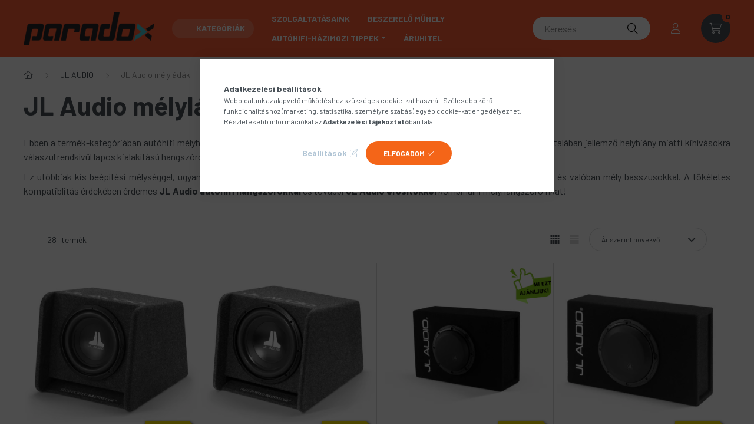

--- FILE ---
content_type: text/html
request_url: https://cdn.trustindex.io/widgets/0f/0fb490219e52802a405a3542f5/content.html
body_size: 5390
content:
<div class=" ti-widget " data-layout-id="13" data-layout-category="slider" data-set-id="drop-shadow" data-pid="0fb490219e52802a405a3542f5" data-language="hu" data-close-locale="Bezárás" data-review-target-width="275" data-css-version="2" data-footer-link-domain="trustindex.io" data-review-text-mode="scroll" data-reply-by-locale="Válasz a tulajdonostól" data-only-rating-locale="Ez a felhasználó csak egy értékelést hagyott." data-pager-autoplay-timeout="6" > <div class="ti-widget-container ti-col-4"> <div class="ti-footer source-all"> <div class="ti-row"> <div class="ti-profile-img"> <img src="https://cdn.trustindex.io/companies/78/7863e014458g6a4a/avatar.jpg" srcset="https://cdn.trustindex.io/companies/78/7863e014458g6a4a/avatar.jpg 2x" alt="Paradox Autóhifi Üzlet és Beszerelő szakműhely" loading="lazy" /> </div> <div class="ti-profile-details"> <div class="ti-name"> Paradox Autóhifi Üzlet és Beszerelő szakműhely</div> <span class="ti-stars"><img class="ti-star f" src="https://cdn.trustindex.io/assets/platform/Trustindex/star/f.svg" alt="Trustindex" width="17" height="17" loading="lazy" /><img class="ti-star f" src="https://cdn.trustindex.io/assets/platform/Trustindex/star/f.svg" alt="Trustindex" width="17" height="17" loading="lazy" /><img class="ti-star f" src="https://cdn.trustindex.io/assets/platform/Trustindex/star/f.svg" alt="Trustindex" width="17" height="17" loading="lazy" /><img class="ti-star f" src="https://cdn.trustindex.io/assets/platform/Trustindex/star/f.svg" alt="Trustindex" width="17" height="17" loading="lazy" /><img class="ti-star f" src="https://cdn.trustindex.io/assets/platform/Trustindex/star/f.svg" alt="Trustindex" width="17" height="17" loading="lazy" /></span> <div class="ti-rating-text"> <span class="nowrap"><strong><a href="https://www.trustindex.io/reviews/www.paradoxautohifi.hu" target="_blank" rel="noopener">797 vélemény</a></strong></span> </div> <div class="ti-header-write-btn-container"> <a href="" class="ti-header-write-btn" role="button" aria-label="Értékelés írása" >Értékelés írása</a> <div class="ti-write-btn-dropdown"> <div class="ti-write-btn-dropdown-inner"> <a href="https://admin.trustindex.io/api/googleWriteReview?place-id=ChIJ90yT3NTNQUcRCVDlj8sSZ-0" class="ti-write-btn-dropdown-item" target="_blank" aria-label="Google értékelés írása" role="button" rel="noopener" > <img class="ti-platform-icon" src="https://cdn.trustindex.io/assets/platform/Google/icon.svg" alt="Google" width="20" height="20" loading="lazy" /> Google </a> <a href="https://www.facebook.com/153566768006005/reviews" class="ti-write-btn-dropdown-item" target="_blank" aria-label="Facebook értékelés írása" role="button" rel="noopener" > <img class="ti-platform-icon" src="https://cdn.trustindex.io/assets/platform/Facebook/icon.svg" alt="Facebook" width="20" height="20" loading="lazy" /> Facebook </a> <a href="#" class="ti-write-btn-dropdown-item" target="_blank" aria-label="onlinePénztárca értékelés írása" role="button" rel="noopener" > <img class="ti-platform-icon" src="https://cdn.trustindex.io/assets/platform/OnlinePenztarca/icon.svg" alt="onlinePénztárca" width="20" height="20" loading="lazy" /> onlinePénztárca </a> </div> </div> </div> </div> </div> </div> <div class="ti-reviews-container"> <div class="ti-controls"> <div class="ti-next" aria-label="Következő vélemény" role="button" tabindex="0"></div> <div class="ti-prev" aria-label="Előző vélemény" role="button" tabindex="0"></div> </div> <div class="ti-reviews-container-wrapper"> <div class="ti-review-item source-Google ti-image-layout-thumbnail" data-id="2c4d532928db19ff738d7b5e743cfd33" > <div class="ti-inner"> <div class="ti-review-header"> <div class="ti-platform-icon ti-with-tooltip"> <span class="ti-tooltip">Közzétéve itt: Google</span> <img src="https://cdn.trustindex.io/assets/platform/Google/icon.svg" alt="Google" width="20" height="20" loading="lazy" /> </div> <div class="ti-profile-img"> <img src="https://lh3.googleusercontent.com/a/ACg8ocLjlaolKyfGK1KgRBT1Pf_igx95xE_Pa7GiJ3-2w_1GyJVppw=w40-h40-c-rp-mo-br100" srcset="https://lh3.googleusercontent.com/a/ACg8ocLjlaolKyfGK1KgRBT1Pf_igx95xE_Pa7GiJ3-2w_1GyJVppw=w80-h80-c-rp-mo-br100 2x" alt="Norbert Karsai profile picture" loading="lazy" /> </div> <div class="ti-profile-details"> <div class="ti-name"> Norbert Karsai </div> <div class="ti-date">Július 10, 2025</div> </div> </div> <span class="ti-stars"><img class="ti-star f" src="https://cdn.trustindex.io/assets/platform/Google/star/f.svg" alt="Google" width="17" height="17" loading="lazy" /><img class="ti-star f" src="https://cdn.trustindex.io/assets/platform/Google/star/f.svg" alt="Google" width="17" height="17" loading="lazy" /><img class="ti-star f" src="https://cdn.trustindex.io/assets/platform/Google/star/f.svg" alt="Google" width="17" height="17" loading="lazy" /><img class="ti-star f" src="https://cdn.trustindex.io/assets/platform/Google/star/f.svg" alt="Google" width="17" height="17" loading="lazy" /><img class="ti-star f" src="https://cdn.trustindex.io/assets/platform/Google/star/f.svg" alt="Google" width="17" height="17" loading="lazy" /></span> <div class="ti-review-text-container ti-review-content">Több mint 10 éve vagyok az ügyfelük, már a negyedik autómat bízom rájuk. El is gondolkodtam, hogy nem-e azért váltok autót, hogy néha részese legyek az egyedi hangulatnak... Ezen a helyen még él az a szintű profizmus, rendszerben gondolkodás, és empátia a megrendelő felé, ami manapság már nagyon ritka kincs. Mindemellett rugalmas, és problémamegoldó a csapat, nem volt még olyan egyedi igényem, amit ne tudtak volna teljesíteni. Aki teheti, és szeretné, hogy a gyári rendszeréhez képest nagyságrendekkel jobb hangzásvilághoz jusson, bátran ajánlom őket!</div> <span class="ti-read-more" data-container=".ti-review-content" data-collapse-text="Elrejt" data-open-text="Olvass tovább" ></span> </div> </div> <div class="ti-review-item source-OnlinePenztarca ti-image-layout-thumbnail" data-id="983cee6353f43a6cc49e3d8cc6198fb2" > <div class="ti-inner"> <div class="ti-review-header"> <div class="ti-platform-icon ti-with-tooltip"> <span class="ti-tooltip">Közzétéve itt: onlinePénztárca</span> <img src="https://cdn.trustindex.io/assets/platform/OnlinePenztarca/icon.svg" alt="onlinePénztárca" width="20" height="20" loading="lazy" /> </div> <div class="ti-profile-img"> <img src="https://cdn.trustindex.io/assets/default-avatar/noprofile-04.svg" srcset="https://cdn.trustindex.io/assets/default-avatar/noprofile-06.svg 2x" alt="Ferenc profile picture" loading="lazy" /> </div> <div class="ti-profile-details"> <div class="ti-name"> Ferenc </div> <div class="ti-date">Augusztus 5, 2025</div> </div> </div> <span class="ti-stars"><img class="ti-star f" src="https://cdn.trustindex.io/assets/platform/OnlinePenztarca/star/f.svg" alt="OnlinePenztarca" width="17" height="17" loading="lazy" /><img class="ti-star f" src="https://cdn.trustindex.io/assets/platform/OnlinePenztarca/star/f.svg" alt="OnlinePenztarca" width="17" height="17" loading="lazy" /><img class="ti-star f" src="https://cdn.trustindex.io/assets/platform/OnlinePenztarca/star/f.svg" alt="OnlinePenztarca" width="17" height="17" loading="lazy" /><img class="ti-star f" src="https://cdn.trustindex.io/assets/platform/OnlinePenztarca/star/f.svg" alt="OnlinePenztarca" width="17" height="17" loading="lazy" /><img class="ti-star f" src="https://cdn.trustindex.io/assets/platform/OnlinePenztarca/star/f.svg" alt="OnlinePenztarca" width="17" height="17" loading="lazy" /><span class="ti-verified-review ti-color-blue"><span class="ti-verified-tooltip">Hitelesített</span></span></span> <div class="ti-review-text-container ti-review-content">Minden rendben és gyorsan ment. A megrendelt termék tökéletesen működik. 
Csak ajánlani tudom.</div> <span class="ti-read-more" data-container=".ti-review-content" data-collapse-text="Elrejt" data-open-text="Olvass tovább" ></span> </div> </div> <div class="ti-review-item source-OnlinePenztarca ti-image-layout-thumbnail" data-id="71fd2ccc967cf969d2399c7ce7b5260c" > <div class="ti-inner"> <div class="ti-review-header"> <div class="ti-platform-icon ti-with-tooltip"> <span class="ti-tooltip">Közzétéve itt: onlinePénztárca</span> <img src="https://cdn.trustindex.io/assets/platform/OnlinePenztarca/icon.svg" alt="onlinePénztárca" width="20" height="20" loading="lazy" /> </div> <div class="ti-profile-img"> <img src="https://cdn.trustindex.io/assets/default-avatar/noprofile-06.svg" srcset="https://cdn.trustindex.io/assets/default-avatar/noprofile-05.svg 2x" alt="Dora Zsolt profile picture" loading="lazy" /> </div> <div class="ti-profile-details"> <div class="ti-name"> Dora Zsolt </div> <div class="ti-date">December 4, 2024</div> </div> </div> <span class="ti-stars"><img class="ti-star f" src="https://cdn.trustindex.io/assets/platform/OnlinePenztarca/star/f.svg" alt="OnlinePenztarca" width="17" height="17" loading="lazy" /><img class="ti-star f" src="https://cdn.trustindex.io/assets/platform/OnlinePenztarca/star/f.svg" alt="OnlinePenztarca" width="17" height="17" loading="lazy" /><img class="ti-star f" src="https://cdn.trustindex.io/assets/platform/OnlinePenztarca/star/f.svg" alt="OnlinePenztarca" width="17" height="17" loading="lazy" /><img class="ti-star f" src="https://cdn.trustindex.io/assets/platform/OnlinePenztarca/star/f.svg" alt="OnlinePenztarca" width="17" height="17" loading="lazy" /><img class="ti-star f" src="https://cdn.trustindex.io/assets/platform/OnlinePenztarca/star/f.svg" alt="OnlinePenztarca" width="17" height="17" loading="lazy" /><span class="ti-verified-review ti-color-blue"><span class="ti-verified-tooltip">Hitelesített</span></span></span> <div class="ti-review-text-container ti-review-content">Jó minőségű fülhallgatót vettem, máshol ezt a típust nem kapni.</div> <span class="ti-read-more" data-container=".ti-review-content" data-collapse-text="Elrejt" data-open-text="Olvass tovább" ></span> </div> </div> <div class="ti-review-item source-OnlinePenztarca ti-image-layout-thumbnail" data-id="d9c7f3e10976ed11727e6c0f3436fbe0" > <div class="ti-inner"> <div class="ti-review-header"> <div class="ti-platform-icon ti-with-tooltip"> <span class="ti-tooltip">Közzétéve itt: onlinePénztárca</span> <img src="https://cdn.trustindex.io/assets/platform/OnlinePenztarca/icon.svg" alt="onlinePénztárca" width="20" height="20" loading="lazy" /> </div> <div class="ti-profile-img"> <img src="https://cdn.trustindex.io/assets/default-avatar/noprofile-02.svg" srcset="https://cdn.trustindex.io/assets/default-avatar/noprofile-03.svg 2x" alt="Gábor profile picture" loading="lazy" /> </div> <div class="ti-profile-details"> <div class="ti-name"> Gábor </div> <div class="ti-date">December 22, 2023</div> </div> </div> <span class="ti-stars"><img class="ti-star f" src="https://cdn.trustindex.io/assets/platform/OnlinePenztarca/star/f.svg" alt="OnlinePenztarca" width="17" height="17" loading="lazy" /><img class="ti-star f" src="https://cdn.trustindex.io/assets/platform/OnlinePenztarca/star/f.svg" alt="OnlinePenztarca" width="17" height="17" loading="lazy" /><img class="ti-star f" src="https://cdn.trustindex.io/assets/platform/OnlinePenztarca/star/f.svg" alt="OnlinePenztarca" width="17" height="17" loading="lazy" /><img class="ti-star f" src="https://cdn.trustindex.io/assets/platform/OnlinePenztarca/star/f.svg" alt="OnlinePenztarca" width="17" height="17" loading="lazy" /><img class="ti-star f" src="https://cdn.trustindex.io/assets/platform/OnlinePenztarca/star/f.svg" alt="OnlinePenztarca" width="17" height="17" loading="lazy" /><span class="ti-verified-review ti-color-blue"><span class="ti-verified-tooltip">Hitelesített</span></span></span> <div class="ti-review-text-container ti-review-content">Szuper termékek, gyors ügyintézés!+++++</div> <span class="ti-read-more" data-container=".ti-review-content" data-collapse-text="Elrejt" data-open-text="Olvass tovább" ></span> </div> </div> <div class="ti-review-item source-OnlinePenztarca ti-image-layout-thumbnail" data-id="79a1f414995725c32a75fac1d3bcad0f" > <div class="ti-inner"> <div class="ti-review-header"> <div class="ti-platform-icon ti-with-tooltip"> <span class="ti-tooltip">Közzétéve itt: onlinePénztárca</span> <img src="https://cdn.trustindex.io/assets/platform/OnlinePenztarca/icon.svg" alt="onlinePénztárca" width="20" height="20" loading="lazy" /> </div> <div class="ti-profile-img"> <img src="https://cdn.trustindex.io/assets/default-avatar/noprofile-08.svg" srcset="https://cdn.trustindex.io/assets/default-avatar/noprofile-07.svg 2x" alt="Lénárt Zoltán profile picture" loading="lazy" /> </div> <div class="ti-profile-details"> <div class="ti-name"> Lénárt Zoltán </div> <div class="ti-date">Április 5, 2025</div> </div> </div> <span class="ti-stars"><img class="ti-star f" src="https://cdn.trustindex.io/assets/platform/OnlinePenztarca/star/f.svg" alt="OnlinePenztarca" width="17" height="17" loading="lazy" /><img class="ti-star f" src="https://cdn.trustindex.io/assets/platform/OnlinePenztarca/star/f.svg" alt="OnlinePenztarca" width="17" height="17" loading="lazy" /><img class="ti-star f" src="https://cdn.trustindex.io/assets/platform/OnlinePenztarca/star/f.svg" alt="OnlinePenztarca" width="17" height="17" loading="lazy" /><img class="ti-star f" src="https://cdn.trustindex.io/assets/platform/OnlinePenztarca/star/f.svg" alt="OnlinePenztarca" width="17" height="17" loading="lazy" /><img class="ti-star f" src="https://cdn.trustindex.io/assets/platform/OnlinePenztarca/star/f.svg" alt="OnlinePenztarca" width="17" height="17" loading="lazy" /><span class="ti-verified-review ti-color-blue"><span class="ti-verified-tooltip">Hitelesített</span></span></span> <div class="ti-review-text-container ti-review-content">Minden rendben zajlott.

</div> <span class="ti-read-more" data-container=".ti-review-content" data-collapse-text="Elrejt" data-open-text="Olvass tovább" ></span> </div> </div> <div class="ti-review-item source-Facebook ti-image-layout-thumbnail" data-id="c104d2c233e3c892159785fe22c8e7d2" > <div class="ti-inner"> <div class="ti-review-header"> <div class="ti-platform-icon ti-with-tooltip"> <span class="ti-tooltip">Közzétéve itt: Facebook</span> <img src="https://cdn.trustindex.io/assets/platform/Facebook/icon.svg" alt="Facebook" width="20" height="20" loading="lazy" /> </div> <div class="ti-profile-img"> <img src="https://graph.facebook.com/8230516750351808/picture?[base64]&type=square&width=160" srcset="https://graph.facebook.com/8230516750351808/picture?[base64]&type=square&width=160 2x" alt="Csaba Czirbus profile picture" loading="lazy" /> </div> <div class="ti-profile-details"> <div class="ti-name"> Csaba Czirbus </div> <div class="ti-date">Július 15, 2019</div> </div> </div> <span class="ti-stars"><span class="ti-recommendation"><img class="ti-recommendation-icon" src="https://cdn.trustindex.io/assets/platform/Facebook/recommendation-positive.svg" alt="Facebook" width="15" height="15" loading="lazy" /><span class="ti-recommendation-title">ajánlja</span></span></span> <div class="ti-review-text-container ti-review-content">remek munkát végeztek , köszönöm .</div> <span class="ti-read-more" data-container=".ti-review-content" data-collapse-text="Elrejt" data-open-text="Olvass tovább" ></span> </div> </div> <div class="ti-review-item source-Facebook ti-image-layout-thumbnail" data-id="308df5aa3915b7dc137849e9f7e96072" > <div class="ti-inner"> <div class="ti-review-header"> <div class="ti-platform-icon ti-with-tooltip"> <span class="ti-tooltip">Közzétéve itt: Facebook</span> <img src="https://cdn.trustindex.io/assets/platform/Facebook/icon.svg" alt="Facebook" width="20" height="20" loading="lazy" /> </div> <div class="ti-profile-img"> <img src="https://graph.facebook.com/5601014793321302/picture?[base64]&type=square&width=160" srcset="https://graph.facebook.com/5601014793321302/picture?[base64]&type=square&width=160 2x" alt="Teneth Alair profile picture" loading="lazy" /> </div> <div class="ti-profile-details"> <div class="ti-name"> Teneth Alair </div> <div class="ti-date">Június 13, 2017</div> </div> </div> <span class="ti-stars"><span class="ti-recommendation"><img class="ti-recommendation-icon" src="https://cdn.trustindex.io/assets/platform/Facebook/recommendation-positive.svg" alt="Facebook" width="15" height="15" loading="lazy" /><span class="ti-recommendation-title">ajánlja</span></span></span> <div class="ti-review-text-container ti-review-content">Egy hibás Pioneer hangszórópár után ajánlottak egy pár ezer forinttal drágább, de  minőségben annál fényévekkel jobb Kicx-et.
Azt kell mondjam, örülök, hogy a Pio-k rosszak voltak, mert a másik egyszerűen gyönyörűen szól.
Nagyon segítőkészek, ami garantálta, hogy a következő szettet is náluk vegyem. :)</div> <span class="ti-read-more" data-container=".ti-review-content" data-collapse-text="Elrejt" data-open-text="Olvass tovább" ></span> </div> </div> <div class="ti-review-item source-Google ti-image-layout-thumbnail" data-id="7f44341ef59fe3ded5c1aa40e1661acf" > <div class="ti-inner"> <div class="ti-review-header"> <div class="ti-platform-icon ti-with-tooltip"> <span class="ti-tooltip">Közzétéve itt: Google</span> <img src="https://cdn.trustindex.io/assets/platform/Google/icon.svg" alt="Google" width="20" height="20" loading="lazy" /> </div> <div class="ti-profile-img"> <img src="https://lh3.googleusercontent.com/a-/ALV-UjX2qRnaG3t-8DIYsZn7yNpjsE7XXL6Twb6PU7_iBdiJB20toQpo=w40-h40-c-rp-mo-ba5-br100" srcset="https://lh3.googleusercontent.com/a-/ALV-UjX2qRnaG3t-8DIYsZn7yNpjsE7XXL6Twb6PU7_iBdiJB20toQpo=w80-h80-c-rp-mo-ba5-br100 2x" alt="István Kovács profile picture" loading="lazy" /> </div> <div class="ti-profile-details"> <div class="ti-name"> István Kovács </div> <div class="ti-date">Augusztus 9, 2019</div> </div> </div> <span class="ti-stars"><img class="ti-star f" src="https://cdn.trustindex.io/assets/platform/Google/star/f.svg" alt="Google" width="17" height="17" loading="lazy" /><img class="ti-star f" src="https://cdn.trustindex.io/assets/platform/Google/star/f.svg" alt="Google" width="17" height="17" loading="lazy" /><img class="ti-star f" src="https://cdn.trustindex.io/assets/platform/Google/star/f.svg" alt="Google" width="17" height="17" loading="lazy" /><img class="ti-star f" src="https://cdn.trustindex.io/assets/platform/Google/star/f.svg" alt="Google" width="17" height="17" loading="lazy" /><img class="ti-star f" src="https://cdn.trustindex.io/assets/platform/Google/star/f.svg" alt="Google" width="17" height="17" loading="lazy" /></span> <div class="ti-review-text-container ti-review-content">Tökéletes megoldás, készséges kiszolgálás.</div> <span class="ti-read-more" data-container=".ti-review-content" data-collapse-text="Elrejt" data-open-text="Olvass tovább" ></span> </div> </div> <div class="ti-review-item source-Google ti-image-layout-thumbnail" data-id="a8aa8bd5b47d2499e367d5c77ff1ee7d" > <div class="ti-inner"> <div class="ti-review-header"> <div class="ti-platform-icon ti-with-tooltip"> <span class="ti-tooltip">Közzétéve itt: Google</span> <img src="https://cdn.trustindex.io/assets/platform/Google/icon.svg" alt="Google" width="20" height="20" loading="lazy" /> </div> <div class="ti-profile-img"> <img src="https://lh3.googleusercontent.com/a/ACg8ocLJK9Kq5Z90vp1P8J9DBT7jAPo4r77ngHbZxJdV7QC3dJDqdA=w40-h40-c-rp-mo-br100" srcset="https://lh3.googleusercontent.com/a/ACg8ocLJK9Kq5Z90vp1P8J9DBT7jAPo4r77ngHbZxJdV7QC3dJDqdA=w80-h80-c-rp-mo-br100 2x" alt="Gyula Hiros profile picture" loading="lazy" /> </div> <div class="ti-profile-details"> <div class="ti-name"> Gyula Hiros </div> <div class="ti-date">Május 4, 2019</div> </div> </div> <span class="ti-stars"><img class="ti-star f" src="https://cdn.trustindex.io/assets/platform/Google/star/f.svg" alt="Google" width="17" height="17" loading="lazy" /><img class="ti-star f" src="https://cdn.trustindex.io/assets/platform/Google/star/f.svg" alt="Google" width="17" height="17" loading="lazy" /><img class="ti-star f" src="https://cdn.trustindex.io/assets/platform/Google/star/f.svg" alt="Google" width="17" height="17" loading="lazy" /><img class="ti-star f" src="https://cdn.trustindex.io/assets/platform/Google/star/f.svg" alt="Google" width="17" height="17" loading="lazy" /><img class="ti-star f" src="https://cdn.trustindex.io/assets/platform/Google/star/f.svg" alt="Google" width="17" height="17" loading="lazy" /></span> <div class="ti-review-text-container ti-review-content">Gyors, szakmailag hozzáértő csapat. 9 órára volt időpontom, egy kicsit előbb érkeztem, de egyből fogadtak. Felmentem az ügyfélváróba, de igazából még meg sem melegedett alattam a fotel, már szóltak is hogy készek a beszereléssel!!  A fejegység kiválasztásánál is maximálisan segítettek!! Ezúton is köszönöm nekik! Bátran ajánlom őket bárkinek!!</div> <span class="ti-read-more" data-container=".ti-review-content" data-collapse-text="Elrejt" data-open-text="Olvass tovább" ></span> </div> </div> <div class="ti-review-item source-Google ti-image-layout-thumbnail" data-id="38b73e1e1231572ac4646c69dabffd9a" > <div class="ti-inner"> <div class="ti-review-header"> <div class="ti-platform-icon ti-with-tooltip"> <span class="ti-tooltip">Közzétéve itt: Google</span> <img src="https://cdn.trustindex.io/assets/platform/Google/icon.svg" alt="Google" width="20" height="20" loading="lazy" /> </div> <div class="ti-profile-img"> <img src="https://lh3.googleusercontent.com/a-/ALV-UjWgVPvyR-YTG_KwrqRaOryL6rtnp4inqPKKgmyuGjMF2Vpv_TEgqQ=w40-h40-c-rp-mo-br100" srcset="https://lh3.googleusercontent.com/a-/ALV-UjWgVPvyR-YTG_KwrqRaOryL6rtnp4inqPKKgmyuGjMF2Vpv_TEgqQ=w80-h80-c-rp-mo-br100 2x" alt="Tibor Altsach profile picture" loading="lazy" /> </div> <div class="ti-profile-details"> <div class="ti-name"> Tibor Altsach </div> <div class="ti-date">Július 29, 2021</div> </div> </div> <span class="ti-stars"><img class="ti-star f" src="https://cdn.trustindex.io/assets/platform/Google/star/f.svg" alt="Google" width="17" height="17" loading="lazy" /><img class="ti-star f" src="https://cdn.trustindex.io/assets/platform/Google/star/f.svg" alt="Google" width="17" height="17" loading="lazy" /><img class="ti-star f" src="https://cdn.trustindex.io/assets/platform/Google/star/f.svg" alt="Google" width="17" height="17" loading="lazy" /><img class="ti-star f" src="https://cdn.trustindex.io/assets/platform/Google/star/f.svg" alt="Google" width="17" height="17" loading="lazy" /><img class="ti-star f" src="https://cdn.trustindex.io/assets/platform/Google/star/f.svg" alt="Google" width="17" height="17" loading="lazy" /></span> <div class="ti-review-text-container ti-review-content">Felülmúlta az elképzelésünket a végeredmény!
Nagyon profi csapat, a megbeszéltek alapján a legtöbbet hozták ki, mindenkinek csak ajánlani tudom.</div> <span class="ti-read-more" data-container=".ti-review-content" data-collapse-text="Elrejt" data-open-text="Olvass tovább" ></span> </div> </div> <div class="ti-review-item source-Google ti-image-layout-thumbnail" data-id="0e37b7757816bc294b2b4350cc659388" > <div class="ti-inner"> <div class="ti-review-header"> <div class="ti-platform-icon ti-with-tooltip"> <span class="ti-tooltip">Közzétéve itt: Google</span> <img src="https://cdn.trustindex.io/assets/platform/Google/icon.svg" alt="Google" width="20" height="20" loading="lazy" /> </div> <div class="ti-profile-img"> <img src="https://lh3.googleusercontent.com/a/ACg8ocJzoMh5go0BcvL6ayUUVi_F62mgbWXjb9bdC2Eh_MMldq62OA=w40-h40-c-rp-mo-ba6-br100" srcset="https://lh3.googleusercontent.com/a/ACg8ocJzoMh5go0BcvL6ayUUVi_F62mgbWXjb9bdC2Eh_MMldq62OA=w80-h80-c-rp-mo-ba6-br100 2x" alt="Gábor Varga profile picture" loading="lazy" /> </div> <div class="ti-profile-details"> <div class="ti-name"> Gábor Varga </div> <div class="ti-date">Október 6, 2018</div> </div> </div> <span class="ti-stars"><img class="ti-star f" src="https://cdn.trustindex.io/assets/platform/Google/star/f.svg" alt="Google" width="17" height="17" loading="lazy" /><img class="ti-star f" src="https://cdn.trustindex.io/assets/platform/Google/star/f.svg" alt="Google" width="17" height="17" loading="lazy" /><img class="ti-star f" src="https://cdn.trustindex.io/assets/platform/Google/star/f.svg" alt="Google" width="17" height="17" loading="lazy" /><img class="ti-star f" src="https://cdn.trustindex.io/assets/platform/Google/star/f.svg" alt="Google" width="17" height="17" loading="lazy" /><img class="ti-star f" src="https://cdn.trustindex.io/assets/platform/Google/star/f.svg" alt="Google" width="17" height="17" loading="lazy" /></span> <div class="ti-review-text-container ti-review-content">Premium minosegu szolgaltas! A munkajukkal teljes mertekben elegedett voltam. Emellett nagyon segitokeszek es profin tajekoztattak arrol, hogy mit erdemes az automba szerelni. A vegeredmeny nagyon jo lett. Koszonom!</div> <span class="ti-read-more" data-container=".ti-review-content" data-collapse-text="Elrejt" data-open-text="Olvass tovább" ></span> </div> </div> <div class="ti-review-item source-Google ti-image-layout-thumbnail" data-id="4fcb7fd1f9ea6c1b83042d2932e35c55" > <div class="ti-inner"> <div class="ti-review-header"> <div class="ti-platform-icon ti-with-tooltip"> <span class="ti-tooltip">Közzétéve itt: Google</span> <img src="https://cdn.trustindex.io/assets/platform/Google/icon.svg" alt="Google" width="20" height="20" loading="lazy" /> </div> <div class="ti-profile-img"> <img src="https://lh3.googleusercontent.com/a/ACg8ocJtqMQ51dOkQFItVoOyuWQ-0h-g36Dg1ge3dXXVbCjqxjHmKA=w40-h40-c-rp-mo-br100" srcset="https://lh3.googleusercontent.com/a/ACg8ocJtqMQ51dOkQFItVoOyuWQ-0h-g36Dg1ge3dXXVbCjqxjHmKA=w80-h80-c-rp-mo-br100 2x" alt="István Puki profile picture" loading="lazy" /> </div> <div class="ti-profile-details"> <div class="ti-name"> István Puki </div> <div class="ti-date">Január 17, 2020</div> </div> </div> <span class="ti-stars"><img class="ti-star f" src="https://cdn.trustindex.io/assets/platform/Google/star/f.svg" alt="Google" width="17" height="17" loading="lazy" /><img class="ti-star f" src="https://cdn.trustindex.io/assets/platform/Google/star/f.svg" alt="Google" width="17" height="17" loading="lazy" /><img class="ti-star f" src="https://cdn.trustindex.io/assets/platform/Google/star/f.svg" alt="Google" width="17" height="17" loading="lazy" /><img class="ti-star f" src="https://cdn.trustindex.io/assets/platform/Google/star/f.svg" alt="Google" width="17" height="17" loading="lazy" /><img class="ti-star f" src="https://cdn.trustindex.io/assets/platform/Google/star/f.svg" alt="Google" width="17" height="17" loading="lazy" /></span> <div class="ti-review-text-container ti-review-content">A csapat szakmai hozzáértése és az elvégzett munka minősége kifogástalan. Minden az előzetesen megbeszéltek szerint történt, nem volt fennakadás, váratlan probléma. Köszönöm Nektek az egész napos munkát!!! Nagyon jó döntés volt Titeket választanom!</div> <span class="ti-read-more" data-container=".ti-review-content" data-collapse-text="Elrejt" data-open-text="Olvass tovább" ></span> </div> </div> <div class="ti-review-item source-Google ti-image-layout-thumbnail" data-id="d14d253a22cfe731dbe993b663612470" > <div class="ti-inner"> <div class="ti-review-header"> <div class="ti-platform-icon ti-with-tooltip"> <span class="ti-tooltip">Közzétéve itt: Google</span> <img src="https://cdn.trustindex.io/assets/platform/Google/icon.svg" alt="Google" width="20" height="20" loading="lazy" /> </div> <div class="ti-profile-img"> <img src="https://lh3.googleusercontent.com/a-/ALV-UjWbQvQPybEzC6YMImbiaxkpwD_u9Wo91sVDnt2wUByzBSIlfETb=w40-h40-c-rp-mo-br100" srcset="https://lh3.googleusercontent.com/a-/ALV-UjWbQvQPybEzC6YMImbiaxkpwD_u9Wo91sVDnt2wUByzBSIlfETb=w80-h80-c-rp-mo-br100 2x" alt="Dávid Serbán (Dawe) profile picture" loading="lazy" /> </div> <div class="ti-profile-details"> <div class="ti-name"> Dávid Serbán (Dawe) </div> <div class="ti-date">Május 3, 2020</div> </div> </div> <span class="ti-stars"><img class="ti-star f" src="https://cdn.trustindex.io/assets/platform/Google/star/f.svg" alt="Google" width="17" height="17" loading="lazy" /><img class="ti-star f" src="https://cdn.trustindex.io/assets/platform/Google/star/f.svg" alt="Google" width="17" height="17" loading="lazy" /><img class="ti-star f" src="https://cdn.trustindex.io/assets/platform/Google/star/f.svg" alt="Google" width="17" height="17" loading="lazy" /><img class="ti-star f" src="https://cdn.trustindex.io/assets/platform/Google/star/f.svg" alt="Google" width="17" height="17" loading="lazy" /><img class="ti-star f" src="https://cdn.trustindex.io/assets/platform/Google/star/f.svg" alt="Google" width="17" height="17" loading="lazy" /></span> <div class="ti-review-text-container ti-review-content">Nagyon Kedvesek Voltak velem egész nap! Reggel 8 órától csinálták az autómat este fél 6-ig! Nagyon szépen kaptam vissza az autómat és nagyon meg vagyok elégedve a hangzással! A pihenő/bemutató terem nagyon kényelmes és tiszta! Le a kalappal! Csak ajánlani tudom mindenkinek!</div> <span class="ti-read-more" data-container=".ti-review-content" data-collapse-text="Elrejt" data-open-text="Olvass tovább" ></span> </div> </div> <div class="ti-review-item source-Google ti-image-layout-thumbnail" data-id="8314fe1954efc4cab1940337d278584b" > <div class="ti-inner"> <div class="ti-review-header"> <div class="ti-platform-icon ti-with-tooltip"> <span class="ti-tooltip">Közzétéve itt: Google</span> <img src="https://cdn.trustindex.io/assets/platform/Google/icon.svg" alt="Google" width="20" height="20" loading="lazy" /> </div> <div class="ti-profile-img"> <img src="https://lh3.googleusercontent.com/a/ACg8ocKZ8VHazFRRCgUFuXGm_7dbv_mffiHHI1OxBYnj6MhohZUKiQ=w40-h40-c-rp-mo-br100" srcset="https://lh3.googleusercontent.com/a/ACg8ocKZ8VHazFRRCgUFuXGm_7dbv_mffiHHI1OxBYnj6MhohZUKiQ=w80-h80-c-rp-mo-br100 2x" alt="Péter Etényi profile picture" loading="lazy" /> </div> <div class="ti-profile-details"> <div class="ti-name"> Péter Etényi </div> <div class="ti-date">November 25, 2024</div> </div> </div> <span class="ti-stars"><img class="ti-star f" src="https://cdn.trustindex.io/assets/platform/Google/star/f.svg" alt="Google" width="17" height="17" loading="lazy" /><img class="ti-star f" src="https://cdn.trustindex.io/assets/platform/Google/star/f.svg" alt="Google" width="17" height="17" loading="lazy" /><img class="ti-star f" src="https://cdn.trustindex.io/assets/platform/Google/star/f.svg" alt="Google" width="17" height="17" loading="lazy" /><img class="ti-star f" src="https://cdn.trustindex.io/assets/platform/Google/star/f.svg" alt="Google" width="17" height="17" loading="lazy" /><img class="ti-star f" src="https://cdn.trustindex.io/assets/platform/Google/star/f.svg" alt="Google" width="17" height="17" loading="lazy" /></span> <div class="ti-review-text-container ti-review-content">Tapasztalt, szakmailag felkészült, hozzáértő csapat!
Nagyon elégedett vagyok a munkájukkal.
Csak ajánlani tudom őket</div> <span class="ti-read-more" data-container=".ti-review-content" data-collapse-text="Elrejt" data-open-text="Olvass tovább" ></span> </div> </div> <div class="ti-review-item source-Google ti-image-layout-thumbnail" data-id="08feae70d054f08e67d56e12cded50ab" > <div class="ti-inner"> <div class="ti-review-header"> <div class="ti-platform-icon ti-with-tooltip"> <span class="ti-tooltip">Közzétéve itt: Google</span> <img src="https://cdn.trustindex.io/assets/platform/Google/icon.svg" alt="Google" width="20" height="20" loading="lazy" /> </div> <div class="ti-profile-img"> <img src="https://lh3.googleusercontent.com/a-/ALV-UjVsKlaaH-pQwRjoF3xnAU3yt_M_HXuvniID6wpFlmEjGAuq9CXi=w40-h40-c-rp-mo-ba3-br100" srcset="https://lh3.googleusercontent.com/a-/ALV-UjVsKlaaH-pQwRjoF3xnAU3yt_M_HXuvniID6wpFlmEjGAuq9CXi=w80-h80-c-rp-mo-ba3-br100 2x" alt="Róbert Dajka profile picture" loading="lazy" /> </div> <div class="ti-profile-details"> <div class="ti-name"> Róbert Dajka </div> <div class="ti-date">Szeptember 8, 2021</div> </div> </div> <span class="ti-stars"><img class="ti-star f" src="https://cdn.trustindex.io/assets/platform/Google/star/f.svg" alt="Google" width="17" height="17" loading="lazy" /><img class="ti-star f" src="https://cdn.trustindex.io/assets/platform/Google/star/f.svg" alt="Google" width="17" height="17" loading="lazy" /><img class="ti-star f" src="https://cdn.trustindex.io/assets/platform/Google/star/f.svg" alt="Google" width="17" height="17" loading="lazy" /><img class="ti-star f" src="https://cdn.trustindex.io/assets/platform/Google/star/f.svg" alt="Google" width="17" height="17" loading="lazy" /><img class="ti-star f" src="https://cdn.trustindex.io/assets/platform/Google/star/f.svg" alt="Google" width="17" height="17" loading="lazy" /></span> <div class="ti-review-text-container ti-review-content">Nagyon tudják a dolgukat.
Rend tisztaság a műhelyben ami jó benyomást kelt az ügyfélben.
Precíz szakik és tudják,hogy mi kell az autóba és megtudják valósítani megrendelő kérését.🙂👍</div> <span class="ti-read-more" data-container=".ti-review-content" data-collapse-text="Elrejt" data-open-text="Olvass tovább" ></span> </div> </div> </div> <div class="ti-controls-line"> <div class="dot"></div> </div> </div> </div> </div> <style class="scss-content">.ti-widget[data-layout-id='13'][data-set-id='drop-shadow'][data-pid='0fb490219e52802a405a3542f5'] .ti-footer .ti-name{font-size:16px}.ti-widget[data-layout-id='13'][data-set-id='drop-shadow'][data-pid='0fb490219e52802a405a3542f5'] .ti-footer-link-block a{font-size:13.3px}.ti-widget[data-layout-id='13'][data-set-id='drop-shadow'][data-pid='0fb490219e52802a405a3542f5'] .ti-footer-filter-text{font-size:14px !important}.ti-widget[data-layout-id='13'][data-set-id='drop-shadow'][data-pid='0fb490219e52802a405a3542f5'] .ti-rating-text,.ti-widget[data-layout-id='13'][data-set-id='drop-shadow'][data-pid='0fb490219e52802a405a3542f5'] .ti-rating-text strong:not(.ti-rating-large),.ti-widget[data-layout-id='13'][data-set-id='drop-shadow'][data-pid='0fb490219e52802a405a3542f5'] .ti-rating-text strong a,.ti-widget[data-layout-id='13'][data-set-id='drop-shadow'][data-pid='0fb490219e52802a405a3542f5'] .ti-rating-text strong span,.ti-widget[data-layout-id='13'][data-set-id='drop-shadow'][data-pid='0fb490219e52802a405a3542f5'] .ti-rating-text span strong,.ti-widget[data-layout-id='13'][data-set-id='drop-shadow'][data-pid='0fb490219e52802a405a3542f5'] .ti-rating-text span,.ti-widget[data-layout-id='13'][data-set-id='drop-shadow'][data-pid='0fb490219e52802a405a3542f5'] .ti-footer,.ti-widget[data-layout-id='13'][data-set-id='drop-shadow'][data-pid='0fb490219e52802a405a3542f5'] .ti-footer strong:not(.ti-rating-large),.ti-widget[data-layout-id='13'][data-set-id='drop-shadow'][data-pid='0fb490219e52802a405a3542f5'] .ti-footer span,.ti-widget[data-layout-id='13'][data-set-id='drop-shadow'][data-pid='0fb490219e52802a405a3542f5'] .ti-footer strong a{font-size:14px}.ti-widget[data-layout-id='13'][data-set-id='drop-shadow'][data-pid='0fb490219e52802a405a3542f5'] .ti-read-more{display:none !important}.ti-widget[data-layout-id='13'][data-set-id='drop-shadow'][data-pid='0fb490219e52802a405a3542f5'] .ti-read-more span{font-size:12.6px}.ti-widget[data-layout-id='13'][data-set-id='drop-shadow'][data-pid='0fb490219e52802a405a3542f5'] .ti-read-more:after{width:23px;height:23px}.ti-widget[data-layout-id='13'][data-set-id='drop-shadow'][data-pid='0fb490219e52802a405a3542f5'] .ti-review-item>.ti-inner{border-radius:5px !important;padding:15px !important}.ti-widget[data-layout-id='13'][data-set-id='drop-shadow'][data-pid='0fb490219e52802a405a3542f5'] .ti-review-item .ti-review-image{width:74.2px;height:74.2px;border-radius:5px}.ti-widget[data-layout-id='13'][data-set-id='drop-shadow'][data-pid='0fb490219e52802a405a3542f5'] .ti-review-content{line-height:20.3px;height:81.2px !important;font-size:14px;display:block;overscroll-behavior:contain;-webkit-line-clamp:inherit;overflow:auto !important;overflow-x:hidden !important;padding-right:10px}.ti-widget[data-layout-id='13'][data-set-id='drop-shadow'][data-pid='0fb490219e52802a405a3542f5'] .ti-highlight{background-image:linear-gradient(#b7e9f7, #b7e9f7)}.ti-widget[data-layout-id='13'][data-set-id='drop-shadow'][data-pid='0fb490219e52802a405a3542f5'] .ti-ai-summary-item .ti-review-content{height:103.5px !important}.ti-widget[data-layout-id='13'][data-set-id='drop-shadow'][data-pid='0fb490219e52802a405a3542f5'] .ti-ai-summary-item .ti-review-content .ti-summary-list li{padding-left:18.6666666667px}.ti-widget[data-layout-id='13'][data-set-id='drop-shadow'][data-pid='0fb490219e52802a405a3542f5'] .ti-ai-summary-item .ti-review-content .ti-summary-list li:before{width:9.3333333333px;height:4.6666666667px;top:7px}.ti-widget[data-layout-id='13'][data-set-id='drop-shadow'][data-pid='0fb490219e52802a405a3542f5'] .ti-ten-rating-score{font-size:14px}.ti-widget[data-layout-id='13'][data-set-id='drop-shadow'][data-pid='0fb490219e52802a405a3542f5'] .ti-review-item>.ti-inner,.ti-widget[data-layout-id='13'][data-set-id='drop-shadow'][data-pid='0fb490219e52802a405a3542f5'] .ti-load-more-reviews-container .ti-load-more-reviews-button{box-shadow:1px 4px 10px 0px rgba(0, 0, 0, 0.15), 0px 0px 2px 0px rgba(0, 0, 0, 0.05)}.ti-widget-lightbox .ti-card-body .ti-stars .ti-ten-rating-score,.ti-widget-lightbox .ti-review-item .ti-stars .ti-ten-rating-score{font-size:14px}.ti-widget-lightbox[data-layout-id='13'][data-set-id='drop-shadow'][data-pid='0fb490219e52802a405a3542f5'] .ti-ai-summary-item .ti-review-content .ti-summary-list li{padding-left:18.6666666667px}.ti-widget-lightbox[data-layout-id='13'][data-set-id='drop-shadow'][data-pid='0fb490219e52802a405a3542f5'] .ti-ai-summary-item .ti-review-content .ti-summary-list li:before{width:9.3333333333px;height:4.6666666667px;top:7px}</style>